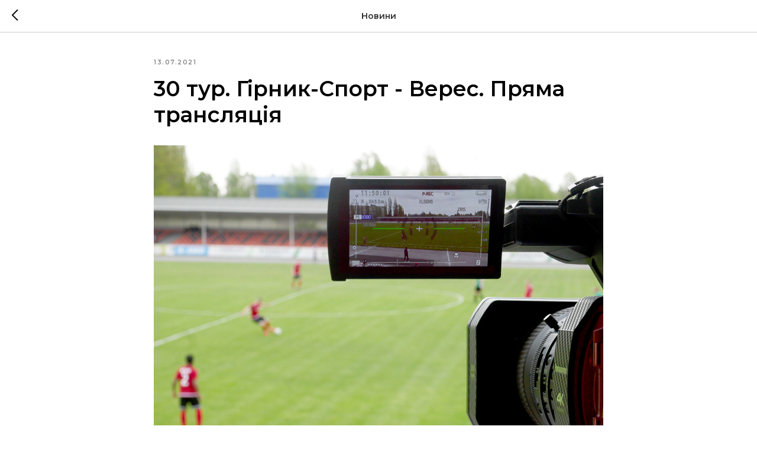

--- FILE ---
content_type: text/css
request_url: https://gornyak-sport.com/custom.css?t=1763410577
body_size: 200
content:
@media screen and (min-width: 1201px) {
    ::-webkit-scrollbar-thumb {
        /* Укажи цвет скроллбара */
        background: #e42e3a;
        /* Укажи радиус скругления скроллбара */
        border-radius: 10px;
    }
    ::-webkit-scrollbar {
        /* Укажи ширину вертикального скроллбара */
        width: 5px;
        /* Укажи высоту горизонтального скроллбара */
        height: 5px;
        /* Укажи цвет фона под скроллбаром */
        background: #fefefe;
    }
}

